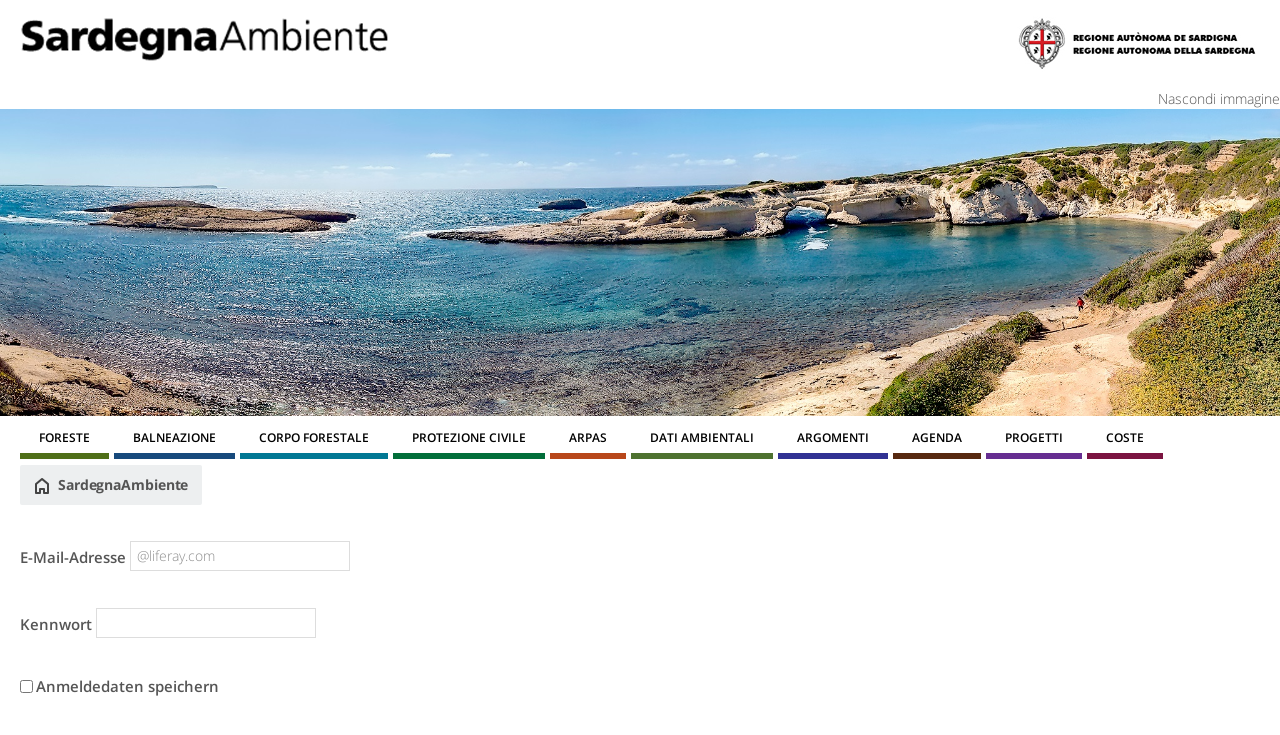

--- FILE ---
content_type: text/html;charset=UTF-8
request_url: https://portal.sardegnasira.it/de
body_size: 6942
content:
<!DOCTYPE html> <html class="aui ltr" dir="ltr" lang="de-DE"> <head> <title>HOME</title> <meta content="initial-scale=1.0, width=device-width" name="viewport" /> <meta content="text/html; charset=UTF-8" http-equiv="content-type" /> <link href="https://portal.sardegnasira.it/SardegnaAmbiente-theme/images/favicon.ico" rel="Shortcut Icon" /> <link href="https&#x3a;&#x2f;&#x2f;portal&#x2e;sardegnasira&#x2e;it" rel="canonical" /> <link href="https&#x3a;&#x2f;&#x2f;portal&#x2e;sardegnasira&#x2e;it&#x2f;ca" hreflang="ca-ES" rel="alternate" /> <link href="https&#x3a;&#x2f;&#x2f;portal&#x2e;sardegnasira&#x2e;it&#x2f;zh" hreflang="zh-CN" rel="alternate" /> <link href="https&#x3a;&#x2f;&#x2f;portal&#x2e;sardegnasira&#x2e;it&#x2f;en" hreflang="en-US" rel="alternate" /> <link href="https&#x3a;&#x2f;&#x2f;portal&#x2e;sardegnasira&#x2e;it&#x2f;fi" hreflang="fi-FI" rel="alternate" /> <link href="https&#x3a;&#x2f;&#x2f;portal&#x2e;sardegnasira&#x2e;it&#x2f;fr" hreflang="fr-FR" rel="alternate" /> <link href="https&#x3a;&#x2f;&#x2f;portal&#x2e;sardegnasira&#x2e;it&#x2f;de" hreflang="de-DE" rel="alternate" /> <link href="https&#x3a;&#x2f;&#x2f;portal&#x2e;sardegnasira&#x2e;it&#x2f;iw" hreflang="iw-IL" rel="alternate" /> <link href="https&#x3a;&#x2f;&#x2f;portal&#x2e;sardegnasira&#x2e;it&#x2f;hu" hreflang="hu-HU" rel="alternate" /> <link href="https&#x3a;&#x2f;&#x2f;portal&#x2e;sardegnasira&#x2e;it" hreflang="x-default" rel="alternate" /> <link href="https&#x3a;&#x2f;&#x2f;portal&#x2e;sardegnasira&#x2e;it&#x2f;it" hreflang="it-IT" rel="alternate" /> <link href="https&#x3a;&#x2f;&#x2f;portal&#x2e;sardegnasira&#x2e;it&#x2f;ja" hreflang="ja-JP" rel="alternate" /> <link href="https&#x3a;&#x2f;&#x2f;portal&#x2e;sardegnasira&#x2e;it&#x2f;pt" hreflang="pt-BR" rel="alternate" /> <link href="https&#x3a;&#x2f;&#x2f;portal&#x2e;sardegnasira&#x2e;it&#x2f;es" hreflang="es-ES" rel="alternate" /> <link class="lfr-css-file" href="https&#x3a;&#x2f;&#x2f;portal&#x2e;sardegnasira&#x2e;it&#x2f;SardegnaAmbiente-theme&#x2f;css&#x2f;aui&#x2e;css&#x3f;browserId&#x3d;other&#x26;themeId&#x3d;SardegnaAmbiente_WAR_SardegnaAmbientetheme&#x26;minifierType&#x3d;css&#x26;languageId&#x3d;de_DE&#x26;b&#x3d;6205&#x26;t&#x3d;1567598606000" rel="stylesheet" type="text/css" /> <link href="&#x2f;html&#x2f;css&#x2f;main&#x2e;css&#x3f;browserId&#x3d;other&#x26;themeId&#x3d;SardegnaAmbiente_WAR_SardegnaAmbientetheme&#x26;minifierType&#x3d;css&#x26;languageId&#x3d;de_DE&#x26;b&#x3d;6205&#x26;t&#x3d;1452605784000" rel="stylesheet" type="text/css" /> <link href="https://portal.sardegnasira.it/html/portlet/login/css/main.css?browserId=other&amp;themeId=SardegnaAmbiente_WAR_SardegnaAmbientetheme&amp;minifierType=css&amp;languageId=de_DE&amp;b=6205&amp;t=1768968171000" rel="stylesheet" type="text/css" /> <link href="https://portal.sardegnasira.it/notifications-portlet/notifications/css/main.css?browserId=other&amp;themeId=SardegnaAmbiente_WAR_SardegnaAmbientetheme&amp;minifierType=css&amp;languageId=de_DE&amp;b=6205&amp;t=1768968095000" rel="stylesheet" type="text/css" /> <link href="https://portal.sardegnasira.it/html/portlet/journal/css/main.css?browserId=other&amp;themeId=SardegnaAmbiente_WAR_SardegnaAmbientetheme&amp;minifierType=css&amp;languageId=de_DE&amp;b=6205&amp;t=1768968171000" rel="stylesheet" type="text/css" /> <link href="https://portal.sardegnasira.it/html/portlet/staging_bar/css/main.css?browserId=other&amp;themeId=SardegnaAmbiente_WAR_SardegnaAmbientetheme&amp;minifierType=css&amp;languageId=de_DE&amp;b=6205&amp;t=1768968171000" rel="stylesheet" type="text/css" /> <link href="https://portal.sardegnasira.it/html/portlet/journal_content/css/main.css?browserId=other&amp;themeId=SardegnaAmbiente_WAR_SardegnaAmbientetheme&amp;minifierType=css&amp;languageId=de_DE&amp;b=6205&amp;t=1768968171000" rel="stylesheet" type="text/css" /> <link href="https://portal.sardegnasira.it/html/portlet/dynamic_data_mapping/css/main.css?browserId=other&amp;themeId=SardegnaAmbiente_WAR_SardegnaAmbientetheme&amp;minifierType=css&amp;languageId=de_DE&amp;b=6205&amp;t=1768968171000" rel="stylesheet" type="text/css" /> <script type="text/javascript">var Liferay={Browser:{acceptsGzip:function(){return true},getMajorVersion:function(){return 131},getRevision:function(){return"537.36"},getVersion:function(){return"131.0"},isAir:function(){return false},isChrome:function(){return true},isFirefox:function(){return false},isGecko:function(){return true},isIe:function(){return false},isIphone:function(){return false},isLinux:function(){return false},isMac:function(){return true},isMobile:function(){return false},isMozilla:function(){return false},isOpera:function(){return false},isRtf:function(){return true},isSafari:function(){return true},isSun:function(){return false},isWap:function(){return false},isWapXhtml:function(){return false},isWebKit:function(){return true},isWindows:function(){return false},isWml:function(){return false}},Data:{NAV_SELECTOR:"#navigation",isCustomizationView:function(){return false},notices:[null]},ThemeDisplay:{getLayoutId:function(){return"28"},getLayoutURL:function(){return"https://portal.sardegnasira.it/de_DE/home"},getParentLayoutId:function(){return"0"},isPrivateLayout:function(){return"false"},isVirtualLayout:function(){return false},getBCP47LanguageId:function(){return"de-DE"},getCDNBaseURL:function(){return"https://portal.sardegnasira.it"},getCDNDynamicResourcesHost:function(){return""},getCDNHost:function(){return""},getCompanyId:function(){return"20155"},getCompanyGroupId:function(){return"20195"},getDefaultLanguageId:function(){return"it_IT"},getDoAsUserIdEncoded:function(){return""},getLanguageId:function(){return"de_DE"},getParentGroupId:function(){return"21213"},getPathContext:function(){return""},getPathImage:function(){return"/image"},getPathJavaScript:function(){return"/html/js"},getPathMain:function(){return"/de_DE/c"},getPathThemeImages:function(){return"https://portal.sardegnasira.it/SardegnaAmbiente-theme/images"},getPathThemeRoot:function(){return"/SardegnaAmbiente-theme"},getPlid:function(){return"22160"},getPortalURL:function(){return"https://portal.sardegnasira.it"},getPortletSetupShowBordersDefault:function(){return false},getScopeGroupId:function(){return"21213"},getScopeGroupIdOrLiveGroupId:function(){return"21213"},getSessionId:function(){return""},getSiteGroupId:function(){return"21213"},getURLControlPanel:function(){return"/de_DE/group/control_panel?refererPlid=22160"},getURLHome:function(){return"https\x3a\x2f\x2fportal\x2esardegnasira\x2eit\x2fweb\x2fsardegnaambiente\x2fargomenti"},getUserId:function(){return"20159"},getUserName:function(){return""},isAddSessionIdToURL:function(){return false},isFreeformLayout:function(){return false},isImpersonated:function(){return false},isSignedIn:function(){return false},isStateExclusive:function(){return false},isStateMaximized:function(){return false},isStatePopUp:function(){return false}},PropsValues:{NTLM_AUTH_ENABLED:false}};var themeDisplay=Liferay.ThemeDisplay;Liferay.AUI={getAvailableLangPath:function(){return"available_languages.jsp?browserId=other&themeId=SardegnaAmbiente_WAR_SardegnaAmbientetheme&colorSchemeId=01&minifierType=js&languageId=de_DE&b=6205&t=1452609014000"},getCombine:function(){return true},getComboPath:function(){return"/combo/?browserId=other&minifierType=&languageId=de_DE&b=6205&t=1452609014000&"},getFilter:function(){return"min"},getJavaScriptRootPath:function(){return"/html/js"},getLangPath:function(){return"aui_lang.jsp?browserId=other&themeId=SardegnaAmbiente_WAR_SardegnaAmbientetheme&colorSchemeId=01&minifierType=js&languageId=de_DE&b=6205&t=1452609014000"},getStaticResourceURLParams:function(){return"?browserId=other&minifierType=&languageId=de_DE&b=6205&t=1452609014000"}};Liferay.authToken="gx1KaV1D";Liferay.currentURL="\x2fde";Liferay.currentURLEncoded="%2Fde";</script> <script src="/html/js/barebone.jsp?browserId=other&amp;themeId=SardegnaAmbiente_WAR_SardegnaAmbientetheme&amp;colorSchemeId=01&amp;minifierType=js&amp;minifierBundleId=javascript.barebone.files&amp;languageId=de_DE&amp;b=6205&amp;t=1452609014000" type="text/javascript"></script> <script type="text/javascript">Liferay.Portlet.list=["58","15","56_INSTANCE_b2zalh2ZRn4I","56_INSTANCE_BQrsH2gJAyI9","166"];</script> <script type="text/javascript">(function(d,e,j,h,f,c,b){d.GoogleAnalyticsObject=f;d[f]=d[f]||function(){var a=d[f].q||[];d[f].q=a;(d[f].q).push(arguments)};d[f].l=1*new Date();c=e.createElement(j);b=e.getElementsByTagName(j)[0];c.async=1;c.src=h;b.parentNode.insertBefore(c,b)})(window,document,"script","//www.google-analytics.com/analytics.js","ga");ga("create","G-XGBWFYNCN6","auto");ga("send","pageview");</script> <script src="https://portal.sardegnasira.it/html/portlet/journal/js/main.js?browserId=other&amp;minifierType=js&amp;languageId=de_DE&amp;b=6205&amp;t=1768968171000" type="text/javascript"></script> <script src="https://portal.sardegnasira.it/html/portlet/journal/js/navigation.js?browserId=other&amp;minifierType=js&amp;languageId=de_DE&amp;b=6205&amp;t=1768968171000" type="text/javascript"></script> <script src="https://portal.sardegnasira.it/html/portlet/dynamic_data_lists/js/main.js?browserId=other&amp;minifierType=js&amp;languageId=de_DE&amp;b=6205&amp;t=1768968171000" type="text/javascript"></script> <script src="https://portal.sardegnasira.it/html/portlet/dynamic_data_mapping/js/main.js?browserId=other&amp;minifierType=js&amp;languageId=de_DE&amp;b=6205&amp;t=1768968171000" type="text/javascript"></script> <link class="lfr-css-file" href="https&#x3a;&#x2f;&#x2f;portal&#x2e;sardegnasira&#x2e;it&#x2f;SardegnaAmbiente-theme&#x2f;css&#x2f;main&#x2e;css&#x3f;browserId&#x3d;other&#x26;themeId&#x3d;SardegnaAmbiente_WAR_SardegnaAmbientetheme&#x26;minifierType&#x3d;css&#x26;languageId&#x3d;de_DE&#x26;b&#x3d;6205&#x26;t&#x3d;1567598606000" rel="stylesheet" type="text/css" /> <style type="text/css">.titolo-argomento .title-icon{height:152px}</style> <style type="text/css"></style> <script src="https://portal.sardegnasira.it/SardegnaAmbiente-theme/js/jquery-1.11.3.min.js"></script> <script src="https://portal.sardegnasira.it/SardegnaAmbiente-theme/js/jquery.flexslider.js"></script> </head> <body class=" yui3-skin-sam controls-visible signed-out public-page site dockbar-split $dockbarHidewCustomCss"> <a href="#main-content" id="skip-to-content">Zum Inhalt wechseln</a> <div class="container-fluid" id="wrapper"> <header id="banner" role="banner"> <div id="heading" class="clearfix"> <h1 class="site-title"> <a class="logo custom-logo" href="http://www.sardegnaambiente.it" title="SardegnaAmbiente"> <img alt="SardegnaAmbiente" height="43" src="/image/layout_set_logo?img_id=21970&amp;t=1768968185390" width="368" /> </a> </h1> <div class="box-header-right right"> <a href="http://regione.sardegna.it"> <img src="https://portal.sardegnasira.it/SardegnaAmbiente-theme/images/marchio.jpg"> </a> </div> </div> </header> <div id="Immagine" style="text-align:right;display:none"> <a href="javascript:setImageVisible()">Mostra immagine</a> </div> <div id="noImmagine" style="text-align:right;"> <a href="javascript:setImageVisible()">Nascondi immagine</a> </div> <div id="box-header-img"> <img src="https://portal.sardegnasira.it/SardegnaAmbiente-theme/images//hero-img.jpg"> </div> <script>function setImageVisible(){var a=document.getElementById("box-header-img");var c=document.getElementById("Immagine");var b=document.getElementById("noImmagine");if(a.style.display==="none"){a.style.display="block";if(b.style.display==="none"){b.style.display="block"}if(c.style.display!="none"){c.style.display="none"}}else{a.style.display="none";if(c.style.display==="none"){c.style.display="block"}if(b.style.display!="none"){b.style.display="none"}}};</script> <script>$(document).ready(function(){$("#btn-menu-responsive").click(function(){$("#navigation").toggleClass("open")})});</script> <nav class="box-menu-resp-custom"> <a id="btn-menu-responsive" href="javascript:void(0);"> <i class="icon-reorder"></i> </a> </div> <nav class="sort-pages modify-pages navbar site-navigation" id="navigation" role="navigation"> <div class="navbar-inner"> <div class="collapse nav-collapse"> <ul aria-label="Site-Seiten" class="nav nav-collapse" role="menubar"> <li class="lfr-nav-item" id="layout_27" role="presentation"> <a aria-labelledby="layout_27" class="" href="http&#x3a;&#x2f;&#x2f;www&#x2e;sardegnaambiente&#x2e;it&#x2f;foreste&#x2f;" role="menuitem"> <span>FORESTE </span> </a> </li> <li class="lfr-nav-item" id="layout_2" role="presentation"> <a aria-labelledby="layout_2" class="" href="http&#x3a;&#x2f;&#x2f;www&#x2e;sardegnaambiente&#x2e;it&#x2f;balneazione&#x2f;" role="menuitem"> <span>BALNEAZIONE </span> </a> </li> <li class="lfr-nav-item" id="layout_4" role="presentation"> <a aria-labelledby="layout_4" class="" href="http&#x3a;&#x2f;&#x2f;sardegnaambiente&#x2e;it&#x2f;corpoforestale&#x2f;" role="menuitem"> <span>CORPO FORESTALE </span> </a> </li> <li class="lfr-nav-item" id="layout_5" role="presentation"> <a aria-labelledby="layout_5" class="" href="http&#x3a;&#x2f;&#x2f;sardegnaambiente&#x2e;it&#x2f;protezionecivile&#x2f;" role="menuitem"> <span>PROTEZIONE CIVILE </span> </a> </li> <li class="lfr-nav-item" id="layout_6" role="presentation"> <a aria-labelledby="layout_6" class="" href="http&#x3a;&#x2f;&#x2f;sardegnaambiente&#x2e;it&#x2f;arpas&#x2f;" role="menuitem"> <span>ARPAS </span> </a> </li> <li class="lfr-nav-item dropdown" id="layout_7" role="presentation"> <a aria-labelledby="layout_7" aria-haspopup='true' class="dropdown-toggle" href="https&#x3a;&#x2f;&#x2f;portal&#x2e;sardegnasira&#x2e;it&#x2f;de_DE&#x2f;dati-ambientali" role="menuitem"> <span>DATI AMBIENTALI <b class="icon-caret-down"></b></span> </a> </li> <li class="lfr-nav-item dropdown" id="layout_8" role="presentation"> <a aria-labelledby="layout_8" aria-haspopup='true' class="dropdown-toggle" href="https&#x3a;&#x2f;&#x2f;portal&#x2e;sardegnasira&#x2e;it&#x2f;de_DE&#x2f;argomenti" role="menuitem"> <span>ARGOMENTI <b class="icon-caret-down"></b></span> </a> </li> <li class="lfr-nav-item" id="layout_9" role="presentation"> <a aria-labelledby="layout_9" class="" href="http&#x3a;&#x2f;&#x2f;sardegnaambiente&#x2e;it&#x2f;agenda&#x2f;" role="menuitem"> <span>AGENDA </span> </a> </li> <li class="lfr-nav-item dropdown" id="layout_10" role="presentation"> <a aria-labelledby="layout_10" aria-haspopup='true' class="dropdown-toggle" href="https&#x3a;&#x2f;&#x2f;portal&#x2e;sardegnasira&#x2e;it&#x2f;de_DE&#x2f;progetti" role="menuitem"> <span>PROGETTI <b class="icon-caret-down"></b></span> </a> </li> <li class="lfr-nav-item" id="layout_3" role="presentation"> <a aria-labelledby="layout_3" class="" href="http&#x3a;&#x2f;&#x2f;www&#x2e;sardegnaambiente&#x2e;it&#x2f;coste&#x2f;" role="menuitem"> <span>COSTE </span> </a> </li> </ul> </div> </div> </nav> <script>Liferay.Data.NAV_LIST_SELECTOR=".navbar-inner .nav-collapse > ul";</script> <div id="content"> <div id="breadcrumb-custom"> <ul class="breadcrumb" aria-label="Barra di Navigazione"> <li class="first"> <a href="http://www.sardegnaambiente.it"><img src="https://portal.sardegnasira.it/SardegnaAmbiente-theme/images/ico-home-gray.png"> SardegnaAmbiente</a> </li> </ul> </div> <div class="columns-2" id="main-content" role="main"> <div class="portlet-layout row-fluid"> <div class="portlet-column portlet-column-first span4" id="column-1"> <div class="portlet-dropzone portlet-column-content portlet-column-content-first" id="layout-column_column-1"> <div class="portlet-boundary portlet-boundary_58_ portlet-static portlet-static-end portlet-borderless portlet-login " id="p_p_id_58_" > <span id="p_58"></span> <div class="portlet-borderless-container" style=""> <div class="portlet-body"> <form action="https://portal.sardegnasira.it/de_DE/home?p_p_id=58&amp;p_p_lifecycle=1&amp;p_p_state=normal&amp;p_p_mode=view&amp;p_p_col_id=column-1&amp;p_p_col_count=1&amp;_58_struts_action=%2Flogin%2Flogin" class="form sign-in-form " id="_58_fm" method="post" name="_58_fm" autocomplete="on" > <fieldset class="input-container" disabled="disabled"> <input name="_58_formDate" type="hidden" value="1768993866812" /> <input  class="field"  id="_58_saveLastPath"    name="_58_saveLastPath"     type="hidden" value="false"   /> <input  class="field"  id="_58_redirect"    name="_58_redirect"     type="hidden" value=""   /> <input  class="field"  id="_58_doActionAfterLogin"    name="_58_doActionAfterLogin"     type="hidden" value="false"   /> <fieldset class="fieldset " > <div class=""> <div class="control-group input-text-wrapper"> <label class="control-label" for="_58_login"> E-Mail-Adresse </label> <input  class="field clearable"  id="_58_login"    name="_58_login"     type="text" value="&#x40;liferay&#x2e;com"   /> </div> <div class="control-group input-text-wrapper"> <label class="control-label" for="_58_password"> Kennwort </label> <input  class="field"  id="_58_password"    name="_58_password"     type="password" value=""   /> </div> <span id="_58_passwordCapsLockSpan" style="display: none;">Feststelltaste ist gedrückt.</span> <div class="control-group form-inline input-checkbox-wrapper"> <label class="checkbox" for="_58_rememberMeCheckbox"> <input id="_58_rememberMe" name="_58_rememberMe" type="hidden" value="false" /> <input  class="field"  id="_58_rememberMeCheckbox" name="_58_rememberMeCheckbox"  onClick="Liferay.Util.updateCheckboxValue(this); "  type="checkbox" value="false"   /> Anmeldedaten speichern </label> </div> </div></fieldset> <div class="button-holder " > <button class="btn btn-primary" type='submit' > Anmelden </button> </div> </fieldset> </form> <div class="navigation"> <span class="" > <a href="https&#x3a;&#x2f;&#x2f;portal&#x2e;sardegnasira&#x2e;it&#x2f;de_DE&#x2f;home&#x3f;p_p_id&#x3d;58&#x26;p_p_lifecycle&#x3d;0&#x26;p_p_state&#x3d;normal&#x26;p_p_mode&#x3d;view&#x26;p_p_col_id&#x3d;column-1&#x26;p_p_col_count&#x3d;1&#x26;_58_struts_action&#x3d;&#x25;2Flogin&#x25;2Fforgot_password" class=" taglib-icon" id="_58_ctvk_column1_0" > <img id="ctvk_column1_0" src="https://portal.sardegnasira.it/SardegnaAmbiente-theme/images/spacer.png" alt="" style="background-image: url('https://portal.sardegnasira.it/SardegnaAmbiente-theme/sprite/images/common/_sprite.png'); background-position: 50% -785px; background-repeat: no-repeat; height: 16px; width: 16px;" /> <span class="taglib-text ">Kennwort vergessen</span> </a> </span> </div> </div> </div> </div> </div> </div> <div class="portlet-column portlet-column-last span8" id="column-2"> <div class="portlet-dropzone empty portlet-column-content portlet-column-content-last" id="layout-column_column-2"></div> </div> </div> </div> <form action="#" id="hrefFm" method="post" name="hrefFm"> <span></span> </form> </div> <footer id="footer" role="contentinfo"> <div class="row-fluid"> <div class="span6"> <a title="Inviaci una mail" href="mailto:sardegnaambiente@regione.sardegna.it">sardegnaambiente@regione.sardegna.it</a> </div> <div class="span6 text-right"> <a href="http://www.sardegnaambiente.it/index.php?xsl=621&s=18&v=9&c=4551&nodesc=1" target="_blank"><img title="Creative Commons License" src="[data-uri]" width="20" height="20"></a> <span id="copyright"> <script>document.getElementById("copyright").appendChild(document.createTextNode(new Date().getFullYear()));</script> </span> Regione Autonoma della Sardegna </div> </div> <div class="row-fluid footer-row-bottom"> <div class="span12 text-right"> <a title="note legali" href="http://www.sardegnaambiente.it/index.php?xsl=621&amp;s=18&amp;v=9&amp;c=4551&amp;nodesc=1">note legali</a> | <a title="mape" href="http://www.sardegnaambiente.it/index.php?xsl=623&amp;s=18&amp;v=9&amp;c=4552&amp;nodesc=1">mappa</a> | <a title="contattaci" href="http://www.sardegnaambiente.it/index.php?xsl=621&amp;s=18&amp;v=9&amp;c=4553&amp;nodesc=1">contattaci</span></a> </div> </div> </footer> </div> <script src="https://portal.sardegnasira.it/notifications-portlet/notifications/js/main.js?browserId=other&amp;minifierType=js&amp;languageId=de_DE&amp;b=6205&amp;t=1768968095000" type="text/javascript"></script> <script type="text/javascript">Liferay.Util.addInputFocus();</script> <script type="text/javascript">Liferay.Portlet.onLoad({canEditTitle:false,columnPos:0,isStatic:"end",namespacedId:"p_p_id_58_",portletId:"58",refreshURL:"\x2fde_DE\x2fc\x2fportal\x2frender_portlet\x3fp_l_id\x3d22160\x26p_p_id\x3d58\x26p_p_lifecycle\x3d0\x26p_t_lifecycle\x3d0\x26p_p_state\x3dnormal\x26p_p_mode\x3dview\x26p_p_col_id\x3dcolumn-1\x26p_p_col_pos\x3d0\x26p_p_col_count\x3d1\x26p_p_isolated\x3d1\x26currentURL\x3d\x252Fde"});AUI().use("aui-base","liferay-form","liferay-icon","liferay-menu","liferay-notice","liferay-poller","liferay-session",function(a){(function(){Liferay.Form.register({id:"_58_fm",fieldRules:[{body:"",custom:false,customValidatorRequired:true,errorMessage:"",fieldName:"_58_login",validatorName:"required"},{body:"",custom:false,customValidatorRequired:true,errorMessage:"",fieldName:"_58_password",validatorName:"required"}],onSubmit:function(b){b.preventDefault()}});a.all("#_58_fm .input-container").removeAttribute("disabled")})();(function(){Liferay.Icon.register({forcePost:true,id:"_58_rjus_column1_0",useDialog:false})})();(function(){Liferay.Icon.register({forcePost:true,id:"_58_ctvk_column1_0",useDialog:false})})();(function(){var c=a.one(document._58_fm);c.on("submit",function(e){var f=c.one("#_58_redirect");if(f){var d=f.val();f.val(d+window.location.hash)}submitForm(c)});var b=c.one("#_58_password");if(b){b.on("keypress",function(d){Liferay.Util.showCapsLock(d,"_58_passwordCapsLockSpan")})}})();(function(){Liferay.Util.addInputType();Liferay.Portlet.ready(function(b,c){Liferay.Util.addInputType(c)});if(a.UA.mobile){Liferay.Util.addInputCancel()}})();(function(){new Liferay.Menu();var b=Liferay.Data.notices;for(var c=1;c<b.length;c++){new Liferay.Notice(b[c])}})();(function(){Liferay.Session=new Liferay.SessionBase({autoExtend:true,sessionLength:30,redirectOnExpire:false,redirectUrl:"https\x3a\x2f\x2fportal\x2esardegnasira\x2eit\x2fweb\x2fsardegnaambiente\x2fargomenti",warningLength:1})})()});</script> <script src="https://portal.sardegnasira.it/SardegnaAmbiente-theme/js/main.js?browserId=other&amp;minifierType=js&amp;languageId=de_DE&amp;b=6205&amp;t=1567598606000" type="text/javascript"></script> <script type="text/javascript"></script> <script>function getYear(){var a=new Date();var b=a.getFullYear();document.getElementById("year").innerHTML=b};</script> </body> </html> 

--- FILE ---
content_type: text/css
request_url: https://portal.sardegnasira.it/html/portlet/staging_bar/css/main.css?browserId=other&themeId=SardegnaAmbiente_WAR_SardegnaAmbientetheme&minifierType=css&languageId=de_DE&b=6205&t=1768968171000
body_size: 917
content:
.portlet-staging-bar button.history{float:right}.portlet-staging-bar button.mark-as-ready{float:left}.portlet-staging-bar .button-holder{margin:20px 0 10px}.portlet-staging-bar .layout-actions .taglib-workflow-status{margin:0}.portlet-staging-bar .layout-actions .taglib-workflow-status .workflow-id,.portlet-staging-bar .layout-actions .taglib-workflow-status .workflow-version,.portlet-staging-bar .layout-actions .taglib-workflow-status .workflow-status{color:inherit;display:block;padding:0}.portlet-staging-bar .row-fluid .layout-revision-info{float:right;line-height:16px;padding-left:5px}.portlet-staging-bar .row-fluid .layout-revision-info.incomplete{float:none;padding:0 5px}.portlet-staging-bar .row-fluid .layout-revision-info.incomplete .label.label-submit{float:right;margin-top:10px}.portlet-staging-bar .row-fluid .layout-revision-info.incomplete.loading .label.label-submit{background-color:transparent}.portlet-staging-bar .row-fluid .layout-revision-info .layout-revision-version{display:block;font-size:.8em}.portlet-staging-bar .row-fluid .layout-revision-info .layout-revision-version label{display:inline;font-size:.9em}.portlet-staging-bar .row-fluid .layout-revision-info .submit-link{margin-left:1em}.portlet-staging-bar .row-fluid .layout-revision-info .workflow-status,.portlet-staging-bar .row-fluid .layout-revision-info .taglib-workflow-status{margin:0;padding:0}.portlet-staging-bar .row-fluid .layout-revision-info a.taglib-icon:hover .taglib-text{text-decoration:none}.portlet-staging-bar .layout-branch-selector,.portlet-staging-bar .layout-set-branch-selector{font-size:inherit}.portlet-staging-bar .layout-branch-selector .icon-caret-down,.portlet-staging-bar .layout-set-branch-selector .icon-caret-down{position:absolute;right:5px;top:5px}.portlet-staging-bar .layout-revision-actions{font-size:17px}.portlet-staging-bar .layout-revision-actions [class^="icon-"]{margin-left:10px}.portlet-staging-bar .layout-revision-details.alert-error{float:right;margin:10px 5px 0;padding:0 5px}.portlet-staging-bar .page-variation-label,.portlet-staging-bar .site-pages-variation-label{font-weight:300}.portlet-staging-bar .page-variations-options,.portlet-staging-bar .site-pages-variation-options,.portlet-staging-bar .staging-details{padding:0 5px}.portlet-staging-bar .staging-details{line-height:20px}.portlet-staging-bar .staging-toggle .variations-options{position:relative}.portlet-staging-bar .staging-toggle .variations-options .staging-variation-selector{display:block;margin:0 15px 0 0}.portlet-staging-bar .staging-toggle .variations-options .staging-variation-selector .icon-globe,.portlet-staging-bar .staging-toggle .variations-options .staging-variation-selector .icon-file{padding:7px}.portlet-staging-bar .staging-toggle .variations-options .staging-variation-selector .dropdown-toggle{display:block}.portlet-staging-bar .staging-toggle .variations-options .page-variations{font-size:17px;position:absolute;right:-5px;top:0}.portlet-staging-bar .staging-toggle .variations-options .lfr-icon-menu-text{display:inline-block;white-space:nowrap;overflow:hidden;-ms-text-overflow:ellipsis;-o-text-overflow:ellipsis;text-overflow:ellipsis;max-width:75%;padding-left:5px;vertical-align:bottom}.portlet-staging-bar .dropdown-menu .publish-link-container{margin-left:5px}.portlet-staging-bar .dropdown-menu .publish-link-container.branching-enabled{bottom:5px;position:absolute}.portlet-staging-bar .dropdown-menu .publish-link-container .publish-link{white-space:nowrap;overflow:hidden;-ms-text-overflow:ellipsis;-o-text-overflow:ellipsis;text-overflow:ellipsis;padding:5px;max-width:95%}.portlet-staging-bar .dropdown-menu .publish-link-container .publish-link em{display:inline-block;white-space:nowrap;overflow:hidden;-ms-text-overflow:ellipsis;-o-text-overflow:ellipsis;text-overflow:ellipsis;max-width:100px;vertical-align:bottom}.portlet-staging-bar .dropdown-menu .publish-link-container .publish-link.btn.btn-success:hover{background-color:#0aba1d;text-decoration:none}.portlet-staging-bar .site-pages-variation-options{position:relative}.portlet-staging-bar .site-pages-variation-options .icon-angle-right{font-size:30px;position:absolute;right:-14px;top:38px}.portlet-staging-bar .status-message{float:left;line-height:20px}.portlet-staging-bar .toolbar-spacer{display:none}.portlet-staging-bar .variations-content{clear:both}

--- FILE ---
content_type: text/javascript
request_url: https://portal.sardegnasira.it/html/js/liferay/available_languages.jsp?browserId=other&themeId=SardegnaAmbiente_WAR_SardegnaAmbientetheme&colorSchemeId=01&minifierType=js&languageId=de_DE&b=6205&t=1452609014000
body_size: 467
content:











AUI.add(
	'portal-available-languages',
	function(A) {
		var available = {};

		var direction = {};

		

			available['ca_ES'] = 'Katalanisch (Spanien)';
			direction['ca_ES'] = 'ltr';

		

			available['zh_CN'] = 'Chinesisch (China)';
			direction['zh_CN'] = 'ltr';

		

			available['en_US'] = 'Englisch (Vereinigte Staaten von Amerika)';
			direction['en_US'] = 'ltr';

		

			available['fi_FI'] = 'Finnisch (Finnland)';
			direction['fi_FI'] = 'ltr';

		

			available['fr_FR'] = 'Französisch (Frankreich)';
			direction['fr_FR'] = 'ltr';

		

			available['de_DE'] = 'Deutsch (Deutschland)';
			direction['de_DE'] = 'ltr';

		

			available['iw_IL'] = 'Hebräisch (Israel)';
			direction['iw_IL'] = 'rtl';

		

			available['hu_HU'] = 'Ungarisch (Ungarn)';
			direction['hu_HU'] = 'ltr';

		

			available['it_IT'] = 'Italienisch (Italien)';
			direction['it_IT'] = 'ltr';

		

			available['ja_JP'] = 'Japanisch (Japan)';
			direction['ja_JP'] = 'ltr';

		

			available['pt_BR'] = 'Portugiesisch (Brasilien)';
			direction['pt_BR'] = 'ltr';

		

			available['es_ES'] = 'Spanisch (Spanien)';
			direction['es_ES'] = 'ltr';

		

		Liferay.Language.available = available;
		Liferay.Language.direction = direction;
	},
	'',
	{
		requires: ['liferay-language']
	}
);

--- FILE ---
content_type: text/javascript
request_url: https://portal.sardegnasira.it/html/portlet/dynamic_data_mapping/js/main.js?browserId=other&minifierType=js&languageId=de_DE&b=6205&t=1768968171000
body_size: 4308
content:
AUI.add("liferay-portlet-dynamic-data-mapping",function(k){var r=k.Array;var d=k.Lang;var o=k.FormBuilderField;var m=k.getBody();var p=k.instanceOf;var h=d.isObject;var n=k.config.FormValidator;var t=["label","predefinedValue","tip"];var i={checkbox:["readOnly","required"],separator:["readOnly","required","predefinedValue","indexType"],DEFAULT:["readOnly"]};var j="";var s={attributeList:j,nodeName:j};var e="]]>";var a="<![CDATA[";var b=" ";var f="<{nodeName}{attributeList}></{nodeName}>";var g={dataType:1,indexType:1,localizable:1,multiple:1,name:1,options:1,readOnly:1,repeatable:1,required:1,showLabel:1,type:1,width:1};n.STRINGS.structureFieldName='\u0042\u0069\u0074\u0074\u0065\u0020\u0067\u0065\u0062\u0065\u006e\u0020\u0053\u0069\u0065\u0020\u006e\u0075\u0072\u0020\u0061\u006c\u0070\u0068\u0061\u006e\u0075\u006d\u0065\u0072\u0069\u0073\u0063\u0068\u0065\u0020\u005a\u0065\u0069\u0063\u0068\u0065\u006e\u0020\u0061\u006e\u002e';n.RULES.structureFieldName=function(u){return(/^[\w\-]+$/).test(u)};var c=k.Component.create({ATTRS:{localizationMap:{validator:h,value:{}}},NAME:"availableField",EXTENDS:k.FormBuilderAvailableField});k.LiferayAvailableField=c;var l=k.Component.create({ATTRS:{availableFields:{validator:h,valueFn:function(){return l.AVAILABLE_FIELDS.DEFAULT}},portletNamespace:{value:j},portletResourceNamespace:{value:j},translationManager:{validator:h,value:{}},validator:{setter:function(w){var u=this;var v=k.merge({rules:{name:{required:true,structureFieldName:true}},fieldStrings:{name:{required:'\u0044\u0069\u0065\u0073\u0065\u0073\u0020\u0046\u0065\u006c\u0064\u0020\u0069\u0073\u0074\u0020\u0065\u0072\u0066\u006f\u0072\u0064\u0065\u0072\u006c\u0069\u0063\u0068\u002e'}}},w);return v},value:{}},strings:{value:{addNode:'\u0046\u0065\u006c\u0064\u0020\u0068\u0069\u006e\u007a\u0075\u0066\u00fc\u0067\u0065\u006e',button:'\u0053\u0063\u0068\u0061\u006c\u0074\u0066\u006c\u00e4\u0063\u0068\u0065',buttonType:'\u0053\u0063\u0068\u0061\u006c\u0074\u0066\u006c\u00e4\u0063\u0068\u0065\u006e\u0074\u0079\u0070',close:'\u0053\u0063\u0068\u006c\u0069\u0065\u00df\u0065\u006e',deleteFieldsMessage:'\u0053\u0069\u006e\u0064\u0020\u0053\u0069\u0065\u0020\u0073\u0069\u0063\u0068\u0065\u0072\u002c\u0020\u0064\u0061\u0073\u0073\u0020\u0053\u0069\u0065\u0020\u0064\u0069\u0065\u0020\u0061\u0075\u0073\u0067\u0065\u0077\u00e4\u0068\u006c\u0074\u0065\u006e\u0020\u0045\u0069\u006e\u0074\u0072\u00e4\u0067\u0065\u0020\u006c\u00f6\u0073\u0063\u0068\u0065\u006e\u0020\u006d\u00f6\u0063\u0068\u0074\u0065\u006e\u003f',duplicateMessage:'\u0044\u0075\u0062\u006c\u0065\u0074\u0074\u0065',editMessage:'\u0042\u0065\u0061\u0072\u0062\u0065\u0069\u0074\u0065\u006e',label:'\u0046\u0065\u006c\u0064\u0062\u0065\u0073\u0063\u0068\u0072\u0069\u0066\u0074\u0075\u006e\u0067',large:'\u0047\u0072\u006f\u00df',localizable:'\u004c\u006f\u006b\u0061\u006c\u0069\u0073\u0069\u0065\u0072\u0062\u0061\u0072',medium:'\u004d\u0069\u0074\u0074\u0065\u006c',multiple:'\u004d\u0065\u0068\u0072\u0065\u0072\u0065',name:'\u004e\u0061\u006d\u0065',no:'\u004e\u0065\u0069\u006e',options:'\u004f\u0070\u0074\u0069\u006f\u006e\u0065\u006e',predefinedValue:'\u0056\u006f\u0072\u0064\u0065\u0066\u0069\u006e\u0069\u0065\u0072\u0074\u0065\u0072\u0020\u0057\u0065\u0072\u0074',propertyName:'\u0045\u0069\u0067\u0065\u006e\u0073\u0063\u0068\u0061\u0066\u0074\u0073\u006e\u0061\u006d\u0065',required:'\u0045\u0072\u0066\u006f\u0072\u0064\u0065\u0072\u006c\u0069\u0063\u0068',reset:'\u005a\u0075\u0072\u00fc\u0063\u006b\u0073\u0065\u0074\u007a\u0065\u006e',save:'\u0053\u0070\u0065\u0069\u0063\u0068\u0065\u0072\u006e',settings:'\u0045\u0069\u006e\u0073\u0074\u0065\u006c\u006c\u0075\u006e\u0067\u0065\u006e',showLabel:'\u004c\u0061\u0062\u0065\u006c\u0020\u0061\u006e\u007a\u0065\u0069\u0067\u0065\u006e',small:'\u004b\u006c\u0065\u0069\u006e',submit:'\u0041\u0062\u0073\u0065\u006e\u0064\u0065\u006e',tip:'\u0054\u0069\u0070\u0070',type:'\u0054\u0079\u0070',value:'\u0057\u0065\u0072\u0074',width:'\u0042\u0072\u0065\u0069\u0074\u0065',yes:'\u004a\u0061'}}},EXTENDS:k.FormBuilder,NAME:"liferayformbuilder",prototype:{initializer:function(){var u=this;u.LOCALIZABLE_FIELD_ATTRS=k.Array(t);u.MAP_HIDDEN_FIELD_ATTRS=k.clone(i);var v=u.translationManager=new Liferay.TranslationManager(u.get("translationManager"));u.after("render",function(w){v.render()});u.addTarget(Liferay.Util.getOpener().Liferay);u._toggleInputDirection(v.get("defaultLocale"))},bindUI:function(){var u=this;l.superclass.bindUI.apply(u,arguments);u.translationManager.after("defaultLocaleChange",u._onDefaultLocaleChange,u);u.translationManager.after("editingLocaleChange",u._afterEditingLocaleChange,u)},createField:function(){var u=this;var v=l.superclass.createField.apply(u,arguments);v.set("readOnlyAttributes",u._getReadOnlyFieldAttributes(v));v.set("strings",u.get("strings"));return v},getContentXSD:function(){var u=this;return window[u.get("portletNamespace")+"getContentXSD"]()},getFieldLocalizedValue:function(z,w,v){var u=this;var y=z.get("localizationMap");var x=k.Object.getValue(y,[v,w])||z.get(w);return u.normalizeValue(x)},getXSD:function(){var u=this;var x=[];var w=u.translationManager;var y=w.get("editingLocale");u._updateFieldsLocalizationMap(y);var v=u._createDynamicNode("root",{"available-locales":w.get("availableLocales").join(),"default-locale":w.get("defaultLocale")});x.push(v.openTag);u.get("fields").each(function(A,z,B){u._appendStructureTypeElementAndMetaData(A,x)});x.push(v.closeTag);return x.join(j)},normalizeValue:function(v){var u=this;if(d.isUndefined(v)){v=j}return v},_afterEditingLocaleChange:function(w){var u=this;var v=u.editingField;if(v){v.set("readOnlyAttributes",u._getReadOnlyFieldAttributes(v))}u._updateFieldsLocalizationMap(w.prevVal);u._syncFieldsLocaleUI(w.newVal);u._toggleInputDirection(w.newVal)},_appendStructureChildren:function(w,v){var u=this;w.get("fields").each(function(y,x,z){u._appendStructureTypeElementAndMetaData(y,v)})},_appendStructureFieldOptionsBuffer:function(x,v){var u=this;var w=x.get("options");if(w){r.each(w,function(A,z,B){var y=A.name;if(!y){y=k.FormBuilderField.buildFieldName("option")}var C=u._createDynamicNode("dynamic-element",{name:y,type:"option",value:Liferay.Util.escapeHTML(A.value)});v.push(C.openTag);u._appendStructureOptionMetaData(A,v);v.push(C.closeTag)})}},_appendStructureOptionMetaData:function(w,v){var u=this;var x=w.localizationMap;var y=u._createDynamicNode("entry",{name:"label"});k.each(x,function(B,z,D){if(h(B)){var A=u._createDynamicNode("meta-data",{locale:z});var C=u.normalizeValue(B.label);v.push(A.openTag,y.openTag,a+C+e,y.closeTag,A.closeTag)}})},_appendStructureTypeElementAndMetaData:function(y,w){var v=this;var x=v._createDynamicNode("dynamic-element",{dataType:y.get("dataType"),fieldNamespace:y.get("fieldNamespace"),indexType:y.get("indexType"),localizable:y.get("localizable"),multiple:y.get("multiple"),name:y.get("name"),readOnly:y.get("readOnly"),repeatable:y.get("repeatable"),required:y.get("required"),showLabel:y.get("showLabel"),type:y.get("type"),width:y.get("width")});w.push(x.openTag);v._appendStructureFieldOptionsBuffer(y,w);v._appendStructureChildren(y,w);var u=v.translationManager.get("availableLocales");r.each(u,function(z,C,B){var A=v._createDynamicNode("meta-data",{locale:z});w.push(A.openTag);r.each(y.getProperties(),function(D,I,H){var E=D.attributeName;if(!g[E]){var G=v._createDynamicNode("entry",{name:E});var F=v.getFieldLocalizedValue(y,E,z);if((E==="predefinedValue")&&p(y,k.FormBuilderMultipleChoiceField)){F=k.JSON.stringify(r(F))}w.push(G.openTag,a+F+e,G.closeTag)}});w.push(A.closeTag)});w.push(x.closeTag)},_createDynamicNode:function(y,v){var u=this;var w=[];var x=[];if(!y){y="dynamic-element"}s.attributeList=j;s.nodeName=y;if(v){k.each(v,function(A,z,B){if(A!==undefined){w.push([z,'="',A,'" '].join(j))}});s.attributeList=b+w.join(j)}x=d.sub(f,s);x=x.replace(/\s?(>)(<)/,"$1$1$2$2").split(/></);return{closeTag:x[1],openTag:x[0]}},_getReadOnlyFieldAttributes:function(y){var u=this;var w=u.translationManager;var x=w.get("editingLocale");var v=y.get("readOnlyAttributes");if(x===w.get("defaultLocale")){r.removeItem(v,"name")}else{if(r.indexOf(v,"name")===-1){v.push("name")}}return v},_onDefaultLocaleChange:function(A){var w=this;var v=w.get("fields");var z=A.newVal;var x=w.translationManager;var u=x.get("availableLocales");if(u.indexOf(z)<0){var y={fields:v,newVal:z,prevVal:A.prevVal};x.addAvailableLocale(z);w._updateLocalizationMaps(y)}},_onPropertyModelChange:function(u){var D=this;var x=u.changed;var B=u.target.get("attributeName");var z=D.editingField;var A=z.get("readOnlyAttributes");if(x.hasOwnProperty("value")&&(k.Array.indexOf(A,"name")===-1)){if(B==="name"){z.set("autoGeneratedName",u.autoGeneratedName===true)}else{if((B==="label")&&z.get("autoGeneratedName")){var w=D.translationManager;if(w.get("editingLocale")===w.get("defaultLocale")){var C=x.value.newVal;z.set("name",C);var v=D.propertyList.get("data");var y=v.filter(function(F,E,G){return(F.get("attributeName")==="name")});if(y.length){y[0].set("value",z.get("name"),{autoGeneratedName:true})}}}}}},_renderSettings:function(){var u=this;l.superclass._renderSettings.apply(u,arguments);u.propertyList.on("model:change",u._onPropertyModelChange,u)},_setAvailableFields:function(w){var v=this;var u=r.map(w,function(y,x,z){return k.instanceOf(y,k.AvailableField)?y:new k.LiferayAvailableField(y)});u.sort(function(y,x){return k.ArraySort.compare(y.get("label"),x.get("label"))});return u},_syncFieldOptionsLocaleUI:function(x,v){var u=this;var w=x.get("options");r.each(w,function(A,z,C){var B=A.localizationMap;if(h(B)){var y=B[v];if(h(y)){A.label=y.label}}});x.set("options",w)},_syncFieldsLocaleUI:function(w,v){var u=this;v=v||u.get("fields");v.each(function(B,z,y){if(p(B,k.FormBuilderMultipleChoiceField)){u._syncFieldOptionsLocaleUI(B,w)}var A=B.get("localizationMap");var x=A[w];if(h(A)&&h(x)){r.each(u.LOCALIZABLE_FIELD_ATTRS,function(D,C,E){B.set(D,x[D])});u._syncUniqueField(B)}if(u.editingField===B){u.propertyList.set("data",B.getProperties())}u._syncFieldsLocaleUI(w,B.get("fields"))})},_toggleInputDirection:function(u){var v=(Liferay.Language.direction[u]==="rtl");m.toggleClass("form-builder-ltr-inputs",!v);m.toggleClass("form-builder-rtl-inputs",v)},_updateFieldOptionsLocalizationMap:function(x,v){var u=this;var w=x.get("options");r.each(w,function(z,y,B){var A=z.localizationMap;if(!h(A)){A={}}A[v]={label:z.label};z.localizationMap=A});x.set("options",w)},_updateFieldsLocalizationMap:function(w,v){var u=this;v=v||u.get("fields");v.each(function(y,x,A){var z={};z[w]=y.getAttrs(u.LOCALIZABLE_FIELD_ATTRS);y.set("localizationMap",k.mix(z,y.get("localizationMap")));if(p(y,k.FormBuilderMultipleChoiceField)){u._updateFieldOptionsLocalizationMap(y,w)}u._updateFieldsLocalizationMap(w,y.get("fields"))})},_updateLocalizationMaps:function(x){var v=this;var u=x.fields;var w=x.newVal;var y=x.prevVal;r.each(u._items,function(C){var z=C.get("fields");var B=C.get("localizationMap");var A={fields:z,newVal:w,prevVal:y};B[w]=B[y];v._updateLocalizationMaps(A)})}},normalizeKey:function(u){k.each(u,function(w,v,x){if(!k.Text.Unicode.test(w,"L")&&!k.Text.Unicode.test(w,"N")&&!k.Text.Unicode.test(w,"Pd")){u=u.replace(w,b)}});return u.replace(/\s/g,"_")}});l.DEFAULT_ICON_CLASS="icon-fb-custom-field";var q={DEFAULT:[{fieldLabel:'\u0053\u0063\u0068\u0061\u006c\u0074\u0066\u006c\u00e4\u0063\u0068\u0065',iconClass:"form-builder-field-icon form-builder-field-icon-button",label:'\u0053\u0063\u0068\u0061\u006c\u0074\u0066\u006c\u00e4\u0063\u0068\u0065',type:"button"},{fieldLabel:'\u004b\u006f\u006e\u0074\u0072\u006f\u006c\u006c\u006b\u00e4\u0073\u0074\u0063\u0068\u0065\u006e',iconClass:"icon-fb-boolean",label:'\u004b\u006f\u006e\u0074\u0072\u006f\u006c\u006c\u006b\u00e4\u0073\u0074\u0063\u0068\u0065\u006e',type:"checkbox"},{fieldLabel:'\u0046\u0065\u006c\u0064\u0065\u0072\u006d\u0065\u006e\u0067\u0065',iconClass:"form-builder-field-icon form-builder-field-icon-fieldset",label:'\u0046\u0065\u006c\u0064\u0065\u0072\u006d\u0065\u006e\u0067\u0065',type:"fieldset"},{fieldLabel:'\u0054\u0065\u0078\u0074\u0062\u0065\u0072\u0065\u0069\u0063\u0068',iconClass:"icon-fb-text",label:'\u0054\u0065\u0078\u0074\u0062\u0065\u0072\u0065\u0069\u0063\u0068',type:"text"},{fieldLabel:'\u0054\u0065\u0078\u0074\u0062\u0065\u0072\u0065\u0069\u0063\u0068\u0020\u0028\u0048\u0054\u004d\u004c\u0029',iconClass:"icon-fb-text-box",label:'\u0054\u0065\u0078\u0074\u0062\u0065\u0072\u0065\u0069\u0063\u0068\u0020\u0028\u0048\u0054\u004d\u004c\u0029',type:"textarea"},{fieldLabel:'\u004f\u0070\u0074\u0069\u006f\u006e\u0073\u0066\u0065\u006c\u0064',iconClass:"icon-fb-radio",label:'\u004f\u0070\u0074\u0069\u006f\u006e\u0073\u0066\u0065\u006c\u0064',type:"radio"},{fieldLabel:'\u004f\u0070\u0074\u0069\u006f\u006e\u0020\u0061\u0075\u0073\u0077\u00e4\u0068\u006c\u0065\u006e',iconClass:"icon-fb-select",label:'\u004f\u0070\u0074\u0069\u006f\u006e\u0020\u0061\u0075\u0073\u0077\u00e4\u0068\u006c\u0065\u006e',type:"select"}],DDM_STRUCTURE:[{hiddenAttributes:i.checkbox,iconClass:"icon-fb-boolean",label:'\u0042\u006f\u006f\u006c\u0065\u0073\u0063\u0068\u0065\u0072\u0020\u0057\u0065\u0072\u0074',type:"checkbox"},{hiddenAttributes:i.DEFAULT,iconClass:"icon-calendar",label:'\u0044\u0061\u0074\u0075\u006d',type:"ddm-date"},{hiddenAttributes:i.DEFAULT,iconClass:"icon-fb-decimal",label:'\u0044\u0065\u007a\u0069\u006d\u0061\u006c',type:"ddm-decimal"},{hiddenAttributes:i.DEFAULT,iconClass:"icon-file-text",label:'\u0044\u006f\u006b\u0075\u006d\u0065\u006e\u0074\u0065\u0020\u0075\u006e\u0064\u0020\u004d\u0065\u0064\u0069\u0065\u006e',type:"ddm-documentlibrary"},{hiddenAttributes:i.DEFAULT,iconClass:"icon-edit-sign",label:'\u0048\u0054\u004d\u004c',type:"ddm-text-html"},{hiddenAttributes:i.DEFAULT,iconClass:"icon-fb-integer",label:'\u0047\u0061\u006e\u007a\u007a\u0061\u0068\u006c',type:"ddm-integer"},{hiddenAttributes:i.DEFAULT,iconClass:"icon-link",label:'\u004d\u0069\u0074\u0020\u0053\u0065\u0069\u0074\u0065\u0020\u0076\u0065\u0072\u006b\u006e\u00fc\u0070\u0066\u0065\u006e',type:"ddm-link-to-page"},{hiddenAttributes:i.DEFAULT,iconClass:"icon-fb-number",label:'\u005a\u0061\u0068\u006c',type:"ddm-number"},{hiddenAttributes:i.DEFAULT,iconClass:"icon-fb-radio",label:'\u0052\u0061\u0064\u0069\u006f',type:"radio"},{hiddenAttributes:i.DEFAULT,iconClass:"icon-fb-select",label:'\u0041\u0075\u0073\u0077\u0061\u0068\u006c',type:"select"},{hiddenAttributes:i.DEFAULT,iconClass:"icon-fb-text",label:'\u0054\u0065\u0078\u0074',type:"text"},{hiddenAttributes:i.DEFAULT,iconClass:"icon-fb-text-box",label:'\u0054\u0065\u0078\u0074\u0062\u0065\u0072\u0065\u0069\u0063\u0068',type:"textarea"}],DDM_TEMPLATE:[{hiddenAttributes:i.DEFAULT,iconClass:"icon-fb-paragraph",label:'\u0050\u0061\u0072\u0061\u0067\u0072\u0061\u0070\u0068',type:"ddm-paragraph"},{hiddenAttributes:i.DEFAULT,iconClass:"icon-fb-separator",label:'\u0054\u0072\u0065\u006e\u006e\u007a\u0065\u0069\u0063\u0068\u0065\u006e',type:"ddm-separator"},{hiddenAttributes:i.DEFAULT,iconClass:"icon-fb-fieldset",label:'\u0046\u0065\u006c\u0064\u0065\u0072\u006d\u0065\u006e\u0067\u0065',type:"fieldset"}],WCM_STRUCTURE:[{hiddenAttributes:i.DEFAULT,iconClass:"icon-picture",label:'\u0042\u0069\u006c\u0064',type:"wcm-image"},{hiddenAttributes:i.separator,iconClass:"icon-fb-separator",label:'\u0054\u0072\u0065\u006e\u006e\u007a\u0065\u0069\u0063\u0068\u0065\u006e',type:"ddm-separator"}]};q.WCM_STRUCTURE=q.WCM_STRUCTURE.concat(q.DDM_STRUCTURE);l.AVAILABLE_FIELDS=q;Liferay.FormBuilder=l},"",{requires:["arraysort","aui-form-builder","aui-form-validator","aui-text-unicode","json","liferay-menu","liferay-translation-manager","liferay-util-window","text"]});